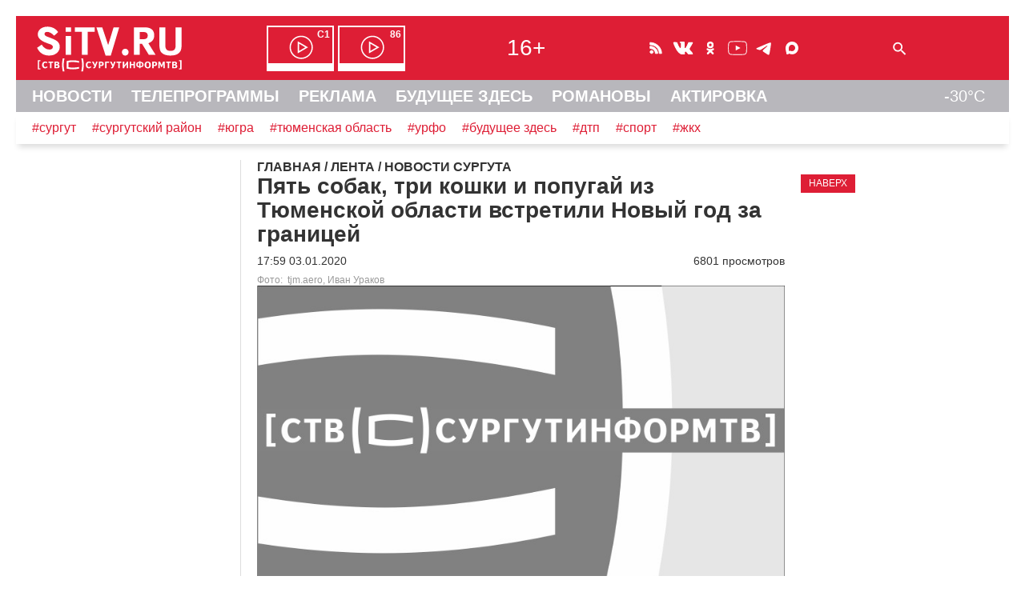

--- FILE ---
content_type: text/html; charset=UTF-8
request_url: https://sitv.ru/arhiv/news/pyat-sobak-tri-koshki-i-popugaj-iz-tyumenskoj-oblasti-vstretili-novyj-god-za-graniczej/
body_size: 8698
content:
<!DOCTYPE html>
<html lang="ru" prefix="og: http://ogp.me/ns# fb: http://ogp.me/ns/fb# article: http://ogp.me/ns/article# video: http://ogp.me/ns/video# ya: http://webmaster.yandex.ru/vocabularies/">
 <head>
<!-- Yandex.RTB -->
<script>window.yaContextCb=window.yaContextCb||[]</script>
<script src="https://yandex.ru/ads/system/context.js" async></script>	 <link rel="icon" href="/favicon.svg" type="image/svg+xml">
	<meta http-equiv="X-UA-Compatible" content="IE=Edge">
	<meta charset="UTF-8">
	<title>Пять собак, три кошки и попугай из Тюменской области встретили Новый год за границей -Новости Сургута</title>
	<meta name="viewport" content="initial-scale=1">
	<meta name="description" content="За последние полторы недели 2019 года из аэропортов Тюмени, Сургута и Нижневартовска вылетели 12 домашних животных. Вместе со своими хозяевами они направлялись отмечать новогодние праздники, сообщили в пресс-службе Россельхознадзора по Тюменской области, ХМАО и ЯНАО.  -Новости Сургута">
	<meta name="keywords" content="кошки, новый год, собаки, четвероногие, праздники, новогодние праздники, животное, ХМАО, Израиль, США, за рубеж, досмотр, ЯНАО, Новый год в России, выезд за границу, Узбекистан, за границу, сертификаты, человек года, сообщения, год, один год, а вместе&quot;, выезд, Сургута, новый, новогодние, год собаки -Новости Сургута">
	<meta name="robots" content="max-image-preview:large">
	 <!-- Start SmartBanner configuration -->
<meta name="smartbanner:title" content="СургутИнформТВ">
<meta name="smartbanner:author" content="на Apple">
<meta name="smartbanner:price" content="БЕСПЛАТНО">
<meta name="smartbanner:price-suffix-apple" content=" - на App Store">
<meta name="smartbanner:icon-apple" content="/smb/sitv.png">
<meta name="smartbanner:button" content="СКАЧАТЬ">
<meta name="smartbanner:button-url-apple" content="itms-apps://itunes.apple.com/app/id557141715">
<meta name="smartbanner:enabled-platforms" content="ios">
<!-- End SmartBanner configuration -->
	 
<meta property="og:type" content="article"/>
<meta property="og:site_name" content="Новости Сургута - СургутИнформТВ - SiTV.RU"/>
<meta property="og:locale" content="ru_RU"/>
<meta property="og:title" content="Пять собак, три кошки и попугай из Тюменской области встретили Новый год за границей"/>
<link rel="canonical" href="https://sitv.ru/arhiv/news/pyat-sobak-tri-koshki-i-popugaj-iz-tyumenskoj-oblasti-vstretili-novyj-god-za-graniczej/"/>
<meta property="og:url" content="https://sitv.ru/arhiv/news/pyat-sobak-tri-koshki-i-popugaj-iz-tyumenskoj-oblasti-vstretili-novyj-god-za-graniczej/"/>
<meta property="og:description" content="За последние полторы недели 2019 года из аэропортов Тюмени, Сургута и Нижневартовска вылетели 12 домашних животных. Вместе со своими хозяевами они направлялись отмечать новогодние праздники, сообщили в пресс-службе Россельхознадзора по Тюменской области, ХМАО и ЯНАО. "/>
<meta property="og:image" content="https://sitv.ru/upload/information_system_15/1/2/2/item_122951/item_122951.jpg"/>
<meta property="twitter:card" content="summary"/>
<meta name="twitter:domain" content="sitv.ru">
<meta property="twitter:site" content="@surgutinformtv"/>
<meta property="twitter:creator" content="@surgutinformtv"/>
<meta property="twitter:title" content="Пять собак, три кошки и попугай из Тюменской области встретили Новый год за границей"/>
<meta property="twitter:description" content="За последние полторы недели 2019 года из аэропортов Тюмени, Сургута и Нижневартовска вылетели 12 домашних животных. Вместе со своими хозяевами они направлялись отмечать новогодние праздники, сообщили в пресс-службе Россельхознадзора по Тюменской области, ХМАО и ЯНАО. "/>
<meta property="twitter:image" content="https://sitv.ru/upload/information_system_15/1/2/2/item_122951/item_122951.jpg"/>
<link rel="stylesheet" type="text/css" href="/hostcmsfiles/css/1877b190a4d5f1fd1c26a0b6c8507962.css?1768911764">
<script src="/js/wow.min.js"></script>
<script src="/smb/smartbanner.min.js"></script>
<script src="/templates/template133/script.js"></script>
<script src="/templates/template136/script.js"></script>
  <script>new WOW().init();</script>
     </head>
 <body>
  <div id="container">
   <div id="header">
  	<header>
    	<div id="line1" class="hide">
				<span id="cross" onclick="cross(this)">
					<span class="bar1"></span><span class="bar2"></span><span class="bar3"></span>
				</span>	
				<span id="logo"><a href="/"><img src="/mimg/sitvlogo.svg" width="193" height="64" alt="СургутИнформТВ" title="СургутИнформТВ"></a></span>
			<nav><span id="efir" class="hide"><a href="/efir/c1/" title="Прямой эфир канала С1"><b>С1</b></a><a href="/efir/86/" title="Прямой эфир канала 86"><b>86</b></a></span></nav>
			<span id="vozr" class="hide">16+</span>
			<span id="ticons" class="hide"><!--
				--><a href="/arhiv/news/rss/" class="icons rss"></a><!--
				--><!--noindex--><!--
				--><a href="https://vk.com/club131388"  rel="nofollow" class="icons vk"></a><!--
				--><a href="https://ok.ru/group/52582421627074" rel="nofollow" class="icons ok"></a><!--
				--><a href="https://www.youtube.com/channel/UCjSWozFwnQKG3R0APQZ0c6A" rel="nofollow" class="icons yt"></a><!--
                --><a href="https://t.me/sitvnews" rel="nofollow" class="icons telegram"></a><!--
                --><a href="https://max.ru/sitvnews" rel="nofollow" class="icons max"></a><!--
				--><!--/noindex-->
			</span>
			<form id="sform" class="hide" method="get" action="/search/"><input type="text" name="text" id="srchtxt"><img src="/mimg/fnd.svg" class="srchsub" alt=" " onclick="srshow()"></form>
			<span id="l1r" class="hide">
				<span class="bell"><b>!</b></span>
			</span>
		</div>
				<div id="line2" class="hide">
		<nav>
			<a href="/">НОВОСТИ</a>
			<a href="/arhiv/">ТЕЛЕПРОГРАММЫ</a>
			<a href="/business/">РЕКЛАМА</a>
			<a href="https://future.sitv.ru/">БУДУЩЕЕ ЗДЕСЬ</a>
			<a href="/romanovy/">РОМАНОВЫ</a>
			<a href="/actirovka/">АКТИРОВКА</a>
		<span class="temp" title="Погода на Маяковского, 16">-30&deg;C</span>
		</nav>
		</div>
		<div id="line3" class="hide"><a href="/arhiv/news/tag/%D0%A1%D1%83%D1%80%D0%B3%D1%83%D1%82">#сургут</a><a href="/arhiv/news/tag/%D1%81%D1%83%D1%80%D0%B3%D1%83%D1%82%D1%81%D0%BA%D0%B8%D0%B9%20%D1%80%D0%B0%D0%B9%D0%BE%D0%BD">#сургутский район</a><a href="/arhiv/news/tag/%D1%8E%D0%B3%D1%80%D0%B0">#югра</a><a href="/arhiv/news/tag/%D0%A2%D1%8E%D0%BC%D0%B5%D0%BD%D1%81%D0%BA%D0%B0%D1%8F%20%D0%BE%D0%B1%D0%BB%D0%B0%D1%81%D1%82%D1%8C">#тюменская область</a><a href="/arhiv/news/tag/%D0%A3%D0%A0%D0%A4%D0%9E">#урфо</a><a href="/arhiv/news/tag/%D0%B1%D1%83%D0%B4%D1%83%D1%89%D0%B5%D0%B5%20%D0%B7%D0%B4%D0%B5%D1%81%D1%8C">#будущее здесь</a><a href="/arhiv/news/tag/%D0%B4%D1%82%D0%BF">#дтп</a><a href="/arhiv/news/tag/%D1%81%D0%BF%D0%BE%D1%80%D1%82">#спорт</a><a href="/arhiv/news/tag/%D0%B6%D0%BA%D1%85">#жкх</a>
		</div>
    </header>
   </div><!--header-->
<!-- Yandex.Metrika counter --> <script type="text/javascript" > (function(m,e,t,r,i,k,a){m[i]=m[i]||function(){(m[i].a=m[i].a||[]).push(arguments)}; m[i].l=1*new Date();k=e.createElement(t),a=e.getElementsByTagName(t)[0],k.async=1,k.src=r,a.parentNode.insertBefore(k,a)}) (window, document, "script", "https://mc.yandex.ru/metrika/tag.js", "ym"); ym(1599151, "init", { clickmap:true, trackLinks:true, accurateTrackBounce:true, trackHash:true }); </script> <noscript><div><img src="https://mc.yandex.ru/watch/1599151" style="position:absolute; left:-9999px;" alt="" /></div></noscript> <!-- /Yandex.Metrika counter -->
<!--LiveInternet counter--><script>new Image().src = "//counter.yadro.ru/hit?r"+escape(document.referrer)+((typeof(screen)=="undefined")?"":";s"+screen.width+"*"+screen.height+"*"+(screen.colorDepth?screen.colorDepth:screen.pixelDepth))+";u"+escape(document.URL)+";h"+escape(document.title.substring(0,150))+";"+Math.random();</script><!--/LiveInternet-->
			<script src="//yastatic.net/es5-shims/0.0.2/es5-shims.min.js"></script>
			<script src="//yastatic.net/share2/share.js" onload="yashareReady();"></script><div id="deferred_scripts">
    <script defer="defer" src="/hostcmsfiles/js/f3ef3bdd87eec098d61bc397c8ef657c.js"></script>
</div>
<div id="mtop">
    <div id="mcenter">
 

<div itemscope="" itemtype="http://schema.org/BreadcrumbList" class="mhead"><span itemscope="" itemprop="itemListElement" itemtype="http://schema.org/ListItem"><a itemprop="item" title="Главная" href="/"><span itemprop="name">ГЛАВНАЯ</span></a><meta itemprop="position" content="1" /></span>
			/
			<span itemscope="" itemprop="itemListElement" itemtype="http://schema.org/ListItem"><a itemprop="item" title="ЛЕНТА" href="/arhiv/"><span itemprop="name">ЛЕНТА</span></a><meta itemprop="position" content="2" /></span>
			/
			<span itemscope="" itemprop="itemListElement" itemtype="http://schema.org/ListItem"><a itemprop="item" title="НОВОСТИ СУРГУТА" href="/arhiv/news/"><span itemprop="name">НОВОСТИ СУРГУТА</span></a><meta itemprop="position" content="3" /></span></div>

<article itemscope itemtype="http://schema.org/NewsArticle" class="post">


<div id="mn122951" class="mnews">
  <meta itemprop="about" content="тюменская область" />
  <meta itemprop="about" content="домашние животные" />
  <h1 itemprop="headline">Пять собак, три кошки и попугай из Тюменской области встретили Новый год за границей</h1>
  <span class="znak"></span>
  <meta itemprop="datePublished" content="2020-01-03T17:59:39+0500" />
  <meta itemprop="dateModified" content="2020-01-03T17:59:39+0500" />
  <div class="dt">
    <span class="d">17:59 03.01.2020</span>
    <span class="cat"></span>
    <span class="s">6801 просмотров</span>
  </div>
  <div class="elfoto">Фото:  tjm.aero, Иван Ураков</div>
  <img src="/upload/information_system_15/1/2/2/item_122951/item_122951.jpg" itemprop="image" alt="Пять собак, три кошки и попугай из Тюменской области встретили Новый год за границей" title="Пять собак, три кошки и попугай из Тюменской области встретили Новый год за границей" width="800" height="450" />
  <div class="mtags">
    <a href="/arhiv/news/tag/%D0%A2%D1%8E%D0%BC%D0%B5%D0%BD%D1%81%D0%BA%D0%B0%D1%8F%20%D0%BE%D0%B1%D0%BB%D0%B0%D1%81%D1%82%D1%8C/">#тюменская область</a>
    <a href="/arhiv/news/tag/%D0%B4%D0%BE%D0%BC%D0%B0%D1%88%D0%BD%D0%B8%D0%B5%20%D0%B6%D0%B8%D0%B2%D0%BE%D1%82%D0%BD%D1%8B%D0%B5/">#домашние животные</a>
  </div>
  <div itemprop="articleBody" class="mtxt"><div>За последние полторы недели 2019 года из аэропортов Тюмени, Сургута и Нижневартовска вылетели 12 домашних животных. Вместе со своими хозяевами они направлялись отмечать новогодние праздники, сообщили в пресс-службе Россельхознадзора по Тюменской области, ХМАО и ЯНАО. Причем, большинство из них направлялись за границу. Пять собак, три кошки и попугай проходили досмотр на выезд за рубеж &mdash; в Испанию, Германию, Румынию, Израиль, Узбекистан. Остальные, а это три собаки, направлялись в Москву. </div>
<div><br />Всего за 2019 год сотрудниками Управления в пунктах воздушного сообщения были досмотрены около 284 домашних животных. Четвероногие любимцы жителей Тюменской области помимо путешествий по России, побывали в США, Европе, Азии и Африке. На каждое животное были оформлены ветеринарные сертификаты.</div></div>
  <p>
    <b>
					Обсудить новости вы сможете в нашем
					<a rel="nofollow" class="telegram_link" href="https://t.me/sitvnews">телеграм-канале</a></b>
  </p>
  <div itemprop="publisher" itemscope="" itemtype="https://schema.org/Organization">
    <div itemprop="logo" itemscope="" itemtype="https://schema.org/ImageObject">
      <img itemprop="url image" src="/mimg/sitv_sq.png" alt="" style="display:none;" />
      <meta itemprop="width" content="400" />
      <meta itemprop="height" content="400" />
    </div>
    <meta itemprop="name" content="sitv.ru" />
    <meta itemprop="address" content="Сургут" />
    <meta itemprop="telephone" content="+73462221042" />
  </div>
  <link itemprop="mainEntityOfPage" href="https://sitv.ru/arhiv/news/pyat-sobak-tri-koshki-i-popugaj-iz-tyumenskoj-oblasti-vstretili-novyj-god-za-graniczej/" />
  <div id="yashare122951"></div>
  <script>cryashare('yashare122951','https://sitv.ru/arhiv/news/pyat-sobak-tri-koshki-i-popugaj-iz-tyumenskoj-oblasti-vstretili-novyj-god-za-graniczej/','Пять собак, три кошки и попугай из Тюменской области встретили Новый год за границей','Они проходили досмотр на выезд в Испанию, Германию, Румынию, Израиль, Узбекистан…','https://sitv.ru/upload/information_system_15/1/2/2/item_122951/item_122951.jpg','тюменская область,домашние животные');</script>
  <div id="mh122951"></div>
  <script>showmh('122951','https://sitv.ru/arhiv/news/pyat-sobak-tri-koshki-i-popugaj-iz-tyumenskoj-oblasti-vstretili-novyj-god-za-graniczej/','Пять собак, три кошки и попугай из Тюменской области встретили Новый год за границей');</script>
  <span class="dzen">
				Подпишитесь и читайте Новости Сургута в
				<a rel="nofollow" href="https://dzen.ru/sitv">ленте Дзен</a>!
			</span>
  <div id="mn122951_bn">
    <script>loadajaxbn(6,6,1,'mn122951');</script>
  </div>
  <script>loadleft('15','0','122951','03.01.2020');sethit('https://sitv.ru/arhiv/news/pyat-sobak-tri-koshki-i-popugaj-iz-tyumenskoj-oblasti-vstretili-novyj-god-za-graniczej/');</script>
</div>
<div class="mright">
	<div class="btn redbg" onclick="jumpup()">НАВЕРХ</div>
</div>
<div class="divf"></div>
</article>
    </div><!--mcenter-->
   </div><!--mtop-->
   <div id="mleft">
   </div><!--mleft-->		
		<div id="footer">
		<footer>
			<nav>
			<div class="footmenu">

<div class="col">
  <h4>
    <a href="http://stvdigital.ru" title="РЕКЛАМОДАТЕЛЯМ">РЕКЛАМОДАТЕЛЯМ</a>
  </h4>
  <ul>
    <li>
      <a href="http://stvdigital.ru/tv" title="РЕКЛАМА НА ТВ">РЕКЛАМА НА ТВ</a>
    </li>
    <li>
      <a href="http://stvdigital.ru/tv" title="РЕКЛАМА НА РАДИО">РЕКЛАМА НА РАДИО</a>
    </li>
    <li>
      <a href="/business/internet/" title="РЕКЛАМА В ИНТЕРНЕТ">РЕКЛАМА В ИНТЕРНЕТ</a>
    </li>
  </ul>
</div>


<div class="col">
  <h4>
    <a href="/program/" title="ТЕЛЕПЕРЕДАЧИ">ТЕЛЕПЕРЕДАЧИ</a>
  </h4>
  <ul>
    <li>
      <a href="/program/news/" title="НОВОСТИ СУРГУТА">НОВОСТИ СУРГУТА</a>
    </li>
    <li>
      <a href="/program/itogi/" title="ИТОГИ НЕДЕЛИ">ИТОГИ НЕДЕЛИ</a>
    </li>
    <li>
      <a href="/program/vstavay/" title="ВСТАВАЙ">ВСТАВАЙ</a>
    </li>
    <li>
      <a href="/program/tiptop/" title="ТИП-ТОП НОВОСТИ">ТИП-ТОП НОВОСТИ</a>
    </li>
    <li>
      <a href="/program/comments/" title="НОВОСТИ-КОММЕНТАРИЙ">НОВОСТИ-КОММЕНТАРИЙ</a>
    </li>
    <li>
      <a href="/program/bigrayon/" title="БОЛЬШОЙ РАЙОН">БОЛЬШОЙ РАЙОН</a>
    </li>
    <li>
      <a href="/program/zadelo/" title="ЗА!ДЕЛО">ЗА!ДЕЛО</a>
    </li>
  </ul>
</div>


<div class="col">
  <h4>
    <a href="/projects/" title="СПЕЦПРОЕКТЫ">СПЕЦПРОЕКТЫ</a>
  </h4>
  <ul>
    <li>
      <a href="/projects/myschool/" title="МОЯ ШКОЛА">МОЯ ШКОЛА</a>
    </li>
    <li>
      <a href="/projects/teacher/" title="МОЙ УЧИТЕЛЬ">МОЙ УЧИТЕЛЬ</a>
    </li>
    <li>
      <a href="/projects/lenta/" title="ГЕОРГИЕВСКАЯ ЛЕНТОЧКА">ГЕОРГИЕВСКАЯ ЛЕНТОЧКА</a>
    </li>
    <li>
      <a href="/projects/nadejda/" title="ИСТОРИЯ НАДЕЖДЫ">ИСТОРИЯ НАДЕЖДЫ</a>
    </li>
    <li>
      <a href="/projects/GZH/" title="НАРОДНЫЕ НОВОСТИ">НАРОДНЫЕ НОВОСТИ</a>
    </li>
    <li>
      <a href="/projects/polosa/" title="ПОЛОСА УДАЧИ">ПОЛОСА УДАЧИ</a>
    </li>
    <li>
      <a href="/projects/school/" title="СТВ-ШКОЛА">СТВ-ШКОЛА</a>
    </li>
  </ul>
</div>


<div class="col">
  <h4>
    <a href="/about/" title="О ТЕЛЕКОМПАНИИ">О ТЕЛЕКОМПАНИИ</a>
  </h4>
  <ul>
    <li>
      <a href="/about/years/" title="ИСТОРИЯ СТВ">ИСТОРИЯ СТВ</a>
    </li>
    <li>
      <a href="/about/foto/" title="ФОТОАЛЬБОМ">ФОТОАЛЬБОМ</a>
    </li>
    <li>
      <a href="/about/vacansy/" title="ВАКАНСИИ">ВАКАНСИИ</a>
    </li>
    <li>
      <a href="/about/contacts/" title="КОНТАКТЫ">КОНТАКТЫ</a>
    </li>
  </ul>
</div>


<div class="col">
  <h4>
    <a href="/radio/" title="О РАДИО">О РАДИО</a>
  </h4>
  <ul>
    <li>
      <a href="/radio/radio7/" title="РАДИО 7">РАДИО 7</a>
    </li>
    <li>
      <a href="/radio/efir/" title="НАШ ЭФИР">НАШ ЭФИР</a>
    </li>
    <li>
      <a href="/radio/arhiv/" title="ИНТЕРЕСНЫЙ АРХИВ">ИНТЕРЕСНЫЙ АРХИВ</a>
    </li>
    <li>
      <a href="/radio/parthners/" title="ПАРТНЕРЫ РАДИО 7">ПАРТНЕРЫ РАДИО 7</a>
    </li>
  </ul>
</div>
</div>
</nav>
 <div class="partner">Наши партнеры: <!--noindex--><a href="http://www.sfil.ru/" rel="nofollow" title="Сургутская Филармония"><img src="/mimg/sfil_2024.svg" alt="Сургутская Филармония" loading="lazy" width="64" height="40"></a>&nbsp;<a href="http://www.slib.ru/" rel="nofollow" title="Централизованная библиотечная система г.Сургута"><img src="/mimg/slib.png" alt="Централизованная библиотечная система г.Сургута" loading="lazy" width="165" height="40"></a>&nbsp;<a href="https://ugrasovetnik.ru/" rel="nofollow" title="Югорский СоветникЪ"><img src="/mimg/us_new.png" alt="Югорский СоветникЪ" loading="lazy" width="103" height="40"></a>&nbsp;<a href="https://teatr-petrushka.ru/" rel="nofollow" title="Театр Петрушка"><img src="/mimg/spet.png" alt="Театр Петрушка" loading="lazy" width="34" height="40"></a><!--/noindex--></div>
 <div class="orfo">Заметили ошибку в тексте ? Выделите текст ошибки и нажмите Ctrl+Enter</div>
 <div id="afoot">
  <div id="hist">© [ ( SITV.RU 1990 - 2026 ) ]<br><br></div>
  <div id="cont"><div>Обратная связь:<br>Администрация сайта<br>Рекламодателям<br>Редакция</div>
  <div><br><a href="znvygb:jroznfgre@fvgi.eh">jroznfgre@fvgi.eh</a><script>function hostcmsEmail(c){return c.replace(/[a-zA-Z]/g, function(c){return String.fromCharCode((c <= "Z" ? 90 : 122) >= (c = c.charCodeAt(0) + 13) ? c : c-26);})}var o = document.currentScript.previousElementSibling; o.href = hostcmsEmail(o.href); o.innerHTML = hostcmsEmail(o.innerHTML);</script><br><a href="znvygb:erxynzn@fvgi.eh">erxynzn@fvgi.eh</a><script>function hostcmsEmail(c){return c.replace(/[a-zA-Z]/g, function(c){return String.fromCharCode((c <= "Z" ? 90 : 122) >= (c = c.charCodeAt(0) + 13) ? c : c-26);})}var o = document.currentScript.previousElementSibling; o.href = hostcmsEmail(o.href); o.innerHTML = hostcmsEmail(o.innerHTML);</script><br><a href="znvygb:arjf@fvgi.eh">arjf@fvgi.eh</a><script>function hostcmsEmail(c){return c.replace(/[a-zA-Z]/g, function(c){return String.fromCharCode((c <= "Z" ? 90 : 122) >= (c = c.charCodeAt(0) + 13) ? c : c-26);})}var o = document.currentScript.previousElementSibling; o.href = hostcmsEmail(o.href); o.innerHTML = hostcmsEmail(o.innerHTML);</script><br>(3462)22-10-42</div></div>
  <div id="lic">Текст, графические изображения, видеоматериалы и другие элементы содержания и оформления, являются собственностью Акционерного Общества Телекомпания «СургутИнформ-ТВ». Все компоненты Сайта защищены авторским правом и иными законами, регулирующими права интеллектуальной собственности.<br><a class="under" href="/privacy/">Политика конфиденциальности.</a></div>
 </div>
 <div id="rkn">SITV.RU. <a href="https://rkn.gov.ru/mass-communications/reestr/media/?id=723531">Запись о регистрации СМИ ЭЛ № ФС77-75371 от 25.03.2019.</a><br>Выдано Федеральной службой по надзору в сфере связи, информационных технологий и массовых коммуникаций (Роскомнадзор).<br>Учредители: Акционерное Общество Телекомпания "СургутИнформ-ТВ".<br>Адрес редакции: 628403, Тюменская обл., ХМАО - Югра, г. Сургут, ул. Маяковского, д. 16. Главный редактор: Чубенко В.Л.
 </div>
          <div class="counter">
<!--noindex-->

<!--start host script -->
<script>js_v="1.0";path="rand="+Math.random()+"&id=2&refer="+escape(document.referrer)+"&amp;current_page="+escape(window.location.href);document.cookie="hostmake=1; path=/"; path+="&cookie="+(document.cookie?"Y":"N");</script>
<script>path+="&js_version="+js_v;prependHtml("<img src='/counter/counter.php?"+path+"&counter=0' alt=\"\" width=\"1\" height=\"1\">")</script>
<noscript><img src="/counter/counter.php?id=1&counter=0" alt="" width="1" height="1"></noscript><!--end host script -->
<!-- Yandex.Metrika informer --> <a href="https://metrika.yandex.ru/stat/?id=1599151&amp;from=informer" target="_blank" rel="nofollow"><img src="https://informer.yandex.ru/informer/1599151/3_1_FFFFFFFF_EFEFEFFF_0_pageviews" style="width:88px; height:31px; border:0;" alt="Яндекс.Метрика" title="Яндекс.Метрика: данные за сегодня (просмотры, визиты и уникальные посетители)" class="ym-advanced-informer" data-cid="1599151" data-lang="ru" /></a> <!-- /Yandex.Metrika informer -->
<a href="https://webmaster.yandex.ru/sqi?host=sitv.ru"><img width="88" height="31" alt="" src="https://yandex.ru/cycounter?sitv.ru&theme=light&lang=ru"/></a><!-- UralWeb counter-->
<span id="uralweb-hc"></span>
<script>
(function() {var hc = document.createElement('script'); hc.type = 'text/javascript'; hc.async = true; hc.src = 'https://j.uralweb.ru/js/sitv.ru';var s=document.getElementsByTagName('script')[0]; s.parentNode.insertBefore(hc, s);})();
</script>
<!-- end of counter UralWeb --><!--LiveInternet logo--><a href="//www.liveinternet.ru/click"
target="_blank"><img src="//counter.yadro.ru/logo?14.6"
title="LiveInternet: показано число просмотров за 24 часа, посетителей за 24 часа и за сегодня"
alt="" width="88" height="31"/></a>
<!--/LiveInternet-->
<!-- Index Counter v17.12.1 
<script>
  (function (n, w, d, l, t, c) {
	  c = w[n] = w[n] || {};
	  c.js = ["//c.index.ru/tnc.js", "/tnc.js"];
	  (function load(i, s, e) {
		  s = d.createElement(t); s.async = true; s.type = "text/javascript";
		  s.src = c.js[i] + "?h=" + encodeURIComponent(l.hostname);
		  s.onerror = function () { if (i + 1 < c.js.length) { load(i + 1); } };
		  e = d.getElementsByTagName(t)[0]; e.parentNode.insertBefore(s, e);
	  })(0);
  })("index.ru", window, document, location, "script");
</script>
-->
<!-- /Index Counter -->

<!-- Top.Mail.Ru counter -->
<script type="text/javascript">
var _tmr = window._tmr || (window._tmr = []);
_tmr.push({id: "1538096", type: "pageView", start: (new Date()).getTime()});
(function (d, w, id) {
  if (d.getElementById(id)) return;
  var ts = d.createElement("script"); ts.type = "text/javascript"; ts.async = true; ts.id = id;
  ts.src = "https://top-fwz1.mail.ru/js/code.js";
  var f = function () {var s = d.getElementsByTagName("script")[0]; s.parentNode.insertBefore(ts, s);};
  if (w.opera == "[object Opera]") { d.addEventListener("DOMContentLoaded", f, false); } else { f(); }
})(document, window, "tmr-code");
</script>
<noscript><div><img src="https://top-fwz1.mail.ru/counter?id=1538096;js=na" style="position:absolute;left:-9999px;" alt="Top.Mail.Ru" /></div></noscript>

<!-- /Top.Mail.Ru counter -->

<!-- Top.Mail.Ru logo -->
<a href="https://top-fwz1.mail.ru/jump?from=1538096">
<img src="https://top-fwz1.mail.ru/counter?id=1538096;t=502;l=1" height="31" width="88" alt="Top.Mail.Ru" style="border:0;" /></a>
<!-- /Top.Mail.Ru logo --><!--/noindex-->
</div>
    </footer>
   </div>
  </div>
  <!-- HostCMS Benchmark --><script>
window.addEventListener('load', function() {
	var waiting = performance.timing.responseStart - performance.timing.requestStart, loadPage = performance.timing.loadEventStart - performance.timing.requestStart, dnsLookup = performance.timing.domainLookupEnd - performance.timing.domainLookupStart, connectServer = performance.timing.connectEnd - performance.timing.connectStart;

	xmlhttprequest = new XMLHttpRequest();
	xmlhttprequest.open('POST','/hostcms-benchmark.php',true);
	xmlhttprequest.setRequestHeader('Content-type','application/x-www-form-urlencoded');
	xmlhttprequest.send('structure_id=149&waiting_time='+waiting+'&load_page_time='+loadPage+'&dns_lookup='+dnsLookup+'&connect_server='+connectServer);
});
</script><div class="cookieBanner cookieBannerHidden" id="cookieBanner">
    <div class="cookieBannerText">
        <p>
            Мы используем cookie, чтобы сайт был лучше. <a class="under" href="/cookies_warning" target="_blank">Что это?</a>
            На сайте используются метрические системы: Яндекс Метрика, Рейтинг Mail.ru, LiveInternet, Uralweb.ru, HostCMS
        </p>
    </div>
    <button class="cookieBannerButtonAccept">Согласен</button>
</div>
</body></html>